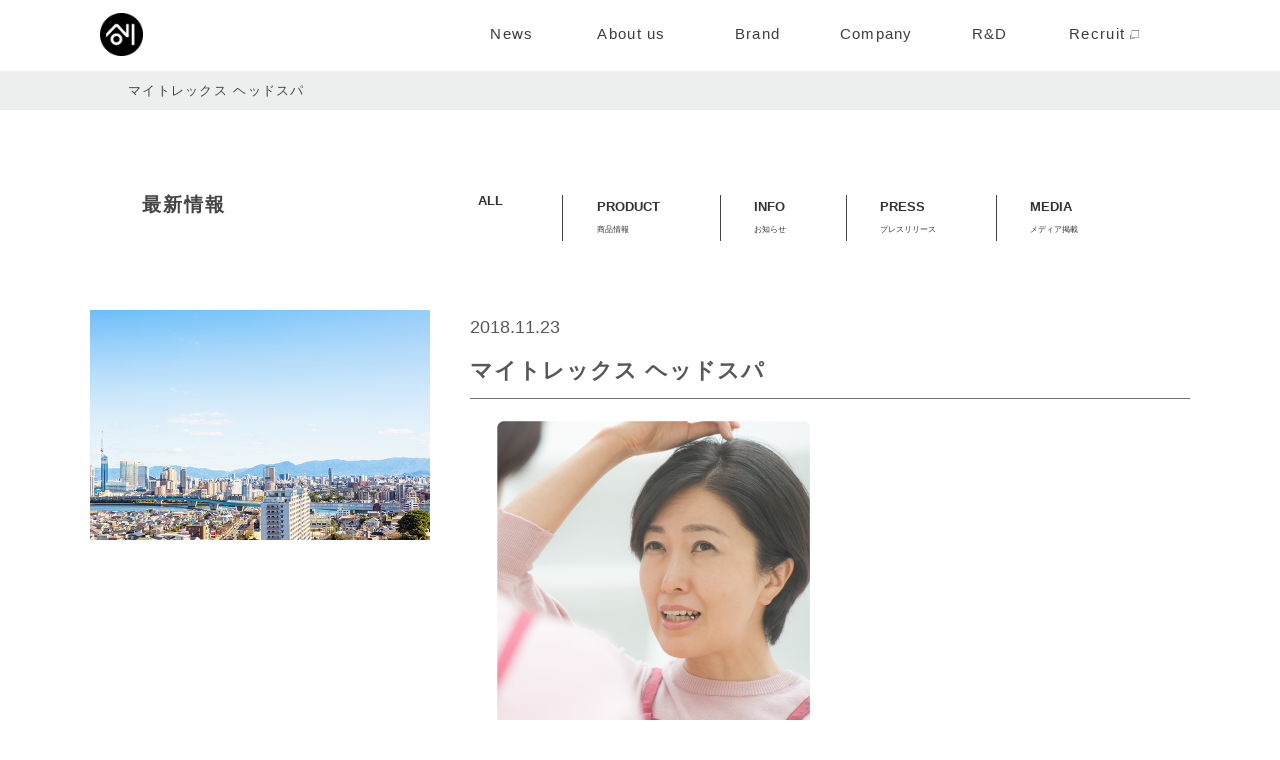

--- FILE ---
content_type: text/html; charset=UTF-8
request_url: http://st-medical.jp/hs_c002_4_sp/
body_size: 6442
content:
<!DOCTYPE html><html dir="ltr" lang="ja" prefix="og: https://ogp.me/ns#"><head><meta charset="utf-8"><meta http-equiv="X-UA-Compatible" content="IE=edge"><meta name="viewport" content="width=device-width, initial-scale=1"><meta name="keywords" content=",MYTREX,マイトレックス,ケア,アイマスク,創通,メディカル,創通メディカル,福岡,EMS,トレーニング,首,腰,マッサージ,美容,低周波,博多,マイトレックス,mytrex,アイマスク,マイトレアイ,マイトレ,粘着パッド,ジェルシート,ホットアイマスク ,ホット"><meta name="msapplication-TileColor" content="#2d88ef"><meta name="msapplication-square70x70logo" content="/site-tile-70x70.png"><meta name="msapplication-square150x150logo" content="/site-tile-150x150.png"><meta name="msapplication-wide310x150logo" content="/site-tile-310x150.png"><meta name="msapplication-square310x310logo" content="/site-tile-310x310.png"><meta name="msapplication-TileColor" content="#0078d7"><link rel="shortcut icon" type="image/vnd.microsoft.icon" href="http://st-medical.jp/wp-content/themes/sotsu_medical/img/favicon/favicon.ico"><link rel="icon" type="image/vnd.microsoft.icon" href="http://st-medical.jp/wp-content/themes/sotsu_medical/img/favicon/favicon.ico"><link rel="apple-touch-icon" sizes="57x57" href="http://st-medical.jp/wp-content/themes/sotsu_medical/img/favicon/apple-touch-icon-57x57.png"><link rel="apple-touch-icon" sizes="60x60" href="http://st-medical.jp/wp-content/themes/sotsu_medical/img/favicon/apple-touch-icon-60x60.png"><link rel="apple-touch-icon" sizes="72x72" href="http://st-medical.jp/wp-content/themes/sotsu_medical/img/favicon/apple-touch-icon-72x72.png"><link rel="apple-touch-icon" sizes="76x76" href="http://st-medical.jp/wp-content/themes/sotsu_medical/img/favicon/apple-touch-icon-76x76.png"><link rel="apple-touch-icon" sizes="114x114" href="http://st-medical.jp/wp-content/themes/sotsu_medical/img/favicon/apple-touch-icon-114x114.png"><link rel="apple-touch-icon" sizes="120x120" href="http://st-medical.jp/wp-content/themes/sotsu_medical/img/favicon/apple-touch-icon-120x120.png"><link rel="apple-touch-icon" sizes="144x144" href="http://st-medical.jp/wp-content/themes/sotsu_medical/img/favicon/apple-touch-icon-144x144.png"><link rel="apple-touch-icon" sizes="152x152" href="http://st-medical.jp/wp-content/themes/sotsu_medical/img/favicon/apple-touch-icon-152x152.png"><link rel="apple-touch-icon" sizes="180x180" href="http://st-medical.jp/wp-content/themes/sotsu_medical/img/favicon/apple-touch-icon-180x180.png"><link rel="icon" type="image/png" sizes="36x36" href="http://st-medical.jp/wp-content/themes/sotsu_medical/img/favicon/android-chrome-36x36.png"><link rel="icon" type="image/png" sizes="48x48" href="http://st-medical.jp/wp-content/themes/sotsu_medical/img/favicon/android-chrome-48x48.png"><link rel="icon" type="image/png" sizes="72x72" href="http://st-medical.jp/wp-content/themes/sotsu_medical/img/favicon/android-chrome-72x72.png"><link rel="icon" type="image/png" sizes="96x96" href="http://st-medical.jp/wp-content/themes/sotsu_medical/img/favicon/android-chrome-96x96.png"><link rel="icon" type="image/png" sizes="128x128" href="http://st-medical.jp/wp-content/themes/sotsu_medical/img/favicon/android-chrome-128x128.png"><link rel="icon" type="image/png" sizes="144x144" href="http://st-medical.jp/wp-content/themes/sotsu_medical/img/favicon/android-chrome-144x144.png"><link rel="icon" type="image/png" sizes="152x152" href="http://st-medical.jp/wp-content/themes/sotsu_medical/img/favicon/android-chrome-152x152.png"><link rel="icon" type="image/png" sizes="192x192" href="http://st-medical.jp/wp-content/themes/sotsu_medical/img/favicon/android-chrome-192x192.png"><link rel="icon" type="image/png" sizes="256x256" href="http://st-medical.jp/wp-content/themes/sotsu_medical/img/favicon/android-chrome-256x256.png"><link rel="icon" type="image/png" sizes="384x384" href="http://st-medical.jp/wp-content/themes/sotsu_medical/img/favicon/android-chrome-384x384.png"><link rel="icon" type="image/png" sizes="512x512" href="http://st-medical.jp/wp-content/themes/sotsu_medical/img/favicon/android-chrome-512x512.png"><link rel="icon" type="image/png" sizes="36x36" href="http://st-medical.jp/wp-content/themes/sotsu_medical/img/favicon/icon-36x36.png"><link rel="icon" type="image/png" sizes="48x48" href="http://st-medical.jp/wp-content/themes/sotsu_medical/img/favicon/icon-48x48.png"><link rel="icon" type="image/png" sizes="72x72" href="http://st-medical.jp/wp-content/themes/sotsu_medical/img/favicon/icon-72x72.png"><link rel="icon" type="image/png" sizes="96x96" href="http://st-medical.jp/wp-content/themes/sotsu_medical/img/favicon/icon-96x96.png"><link rel="icon" type="image/png" sizes="128x128" href="http://st-medical.jp/wp-content/themes/sotsu_medical/img/favicon/icon-128x128.png"><link rel="icon" type="image/png" sizes="144x144" href="http://st-medical.jp/wp-content/themes/sotsu_medical/img/favicon/icon-144x144.png"><link rel="icon" type="image/png" sizes="152x152" href="http://st-medical.jp/wp-content/themes/sotsu_medical/img/favicon/icon-152x152.png"><link rel="icon" type="image/png" sizes="160x160" href="http://st-medical.jp/wp-content/themes/sotsu_medical/img/favicon/icon-160x160.png"><link rel="icon" type="image/png" sizes="192x192" href="http://st-medical.jp/wp-content/themes/sotsu_medical/img/favicon/icon-192x192.png"><link rel="icon" type="image/png" sizes="196x196" href="http://st-medical.jp/wp-content/themes/sotsu_medical/img/favicon/icon-196x196.png"><link rel="icon" type="image/png" sizes="256x256" href="http://st-medical.jp/wp-content/themes/sotsu_medical/img/favicon/icon-256x256.png"><link rel="icon" type="image/png" sizes="384x384" href="http://st-medical.jp/wp-content/themes/sotsu_medical/img/favicon/icon-384x384.png"><link rel="icon" type="image/png" sizes="512x512" href="http://st-medical.jp/wp-content/themes/sotsu_medical/img/favicon/icon-512x512.png"><link rel="icon" type="image/png" sizes="16x16" href="http://st-medical.jp/wp-content/themes/sotsu_medical/img/favicon/icon-16x16.png"><link rel="icon" type="image/png" sizes="24x24" href="http://st-medical.jp/wp-content/themes/sotsu_medical/img/favicon/icon-24x24.png"><link rel="icon" type="image/png" sizes="32x32" href="http://st-medical.jp/wp-content/themes/sotsu_medical/img/favicon/icon-32x32.png"><link rel="manifest" href="http://st-medical.jp/wp-content/themes/sotsu_medical/img/favicon/manifest.json">  <script defer src="http://st-medical.jp/wp-content/cache/autoptimize/js/autoptimize_single_45635d97bbfdd2c7a25ba137fb1875f9.js"></script> <link media="all" href="http://st-medical.jp/wp-content/cache/autoptimize/css/autoptimize_65f815acee1bddb3b6e7c958045d94f6.css" rel="stylesheet"><title>マイトレックス ヘッドスパ | 株式会社 創通メディカル - Sotsu Medical Co., Ltd.</title><meta name="robots" content="max-image-preview:large" /><meta name="author" content="wpmaster"/><link rel="canonical" href="http://st-medical.jp/hs_c002_4_sp/" /><meta name="generator" content="All in One SEO (AIOSEO) 4.9.3" /><meta property="og:locale" content="ja_JP" /><meta property="og:site_name" content="株式会社 創通メディカル - Sotsu Medical Co., Ltd." /><meta property="og:type" content="article" /><meta property="og:title" content="マイトレックス ヘッドスパ | 株式会社 創通メディカル - Sotsu Medical Co., Ltd." /><meta property="og:url" content="http://st-medical.jp/hs_c002_4_sp/" /><meta property="og:image" content="http://st-medical.jp/wp-content/themes/sotsu_medical/img/menu/menu_logo@2x.png" /><meta property="article:published_time" content="2018-11-23T02:38:25+00:00" /><meta property="article:modified_time" content="2018-11-23T03:03:44+00:00" /><meta name="twitter:card" content="summary" /><meta name="twitter:title" content="マイトレックス ヘッドスパ | 株式会社 創通メディカル - Sotsu Medical Co., Ltd." /><meta name="twitter:image" content="https://st-medical.jp/wp-content/themes/sotsu_medical/img/menu/menu_logo@2x.png" /> <script type="application/ld+json" class="aioseo-schema">{"@context":"https:\/\/schema.org","@graph":[{"@type":"BreadcrumbList","@id":"http:\/\/st-medical.jp\/hs_c002_4_sp\/#breadcrumblist","itemListElement":[{"@type":"ListItem","@id":"http:\/\/st-medical.jp#listItem","position":1,"name":"Home","item":"http:\/\/st-medical.jp","nextItem":{"@type":"ListItem","@id":"http:\/\/st-medical.jp\/hs_c002_4_sp\/#listItem","name":"\u30de\u30a4\u30c8\u30ec\u30c3\u30af\u30b9 \u30d8\u30c3\u30c9\u30b9\u30d1"}},{"@type":"ListItem","@id":"http:\/\/st-medical.jp\/hs_c002_4_sp\/#listItem","position":2,"name":"\u30de\u30a4\u30c8\u30ec\u30c3\u30af\u30b9 \u30d8\u30c3\u30c9\u30b9\u30d1","previousItem":{"@type":"ListItem","@id":"http:\/\/st-medical.jp#listItem","name":"Home"}}]},{"@type":"ItemPage","@id":"http:\/\/st-medical.jp\/hs_c002_4_sp\/#itempage","url":"http:\/\/st-medical.jp\/hs_c002_4_sp\/","name":"\u30de\u30a4\u30c8\u30ec\u30c3\u30af\u30b9 \u30d8\u30c3\u30c9\u30b9\u30d1 | \u682a\u5f0f\u4f1a\u793e \u5275\u901a\u30e1\u30c7\u30a3\u30ab\u30eb - Sotsu Medical Co., Ltd.","inLanguage":"ja","isPartOf":{"@id":"http:\/\/st-medical.jp\/#website"},"breadcrumb":{"@id":"http:\/\/st-medical.jp\/hs_c002_4_sp\/#breadcrumblist"},"author":{"@id":"http:\/\/st-medical.jp\/author\/wpmaster\/#author"},"creator":{"@id":"http:\/\/st-medical.jp\/author\/wpmaster\/#author"},"datePublished":"2018-11-23T11:38:25+09:00","dateModified":"2018-11-23T12:03:44+09:00"},{"@type":"Organization","@id":"http:\/\/st-medical.jp\/#organization","name":"\u682a\u5f0f\u4f1a\u793e \u5275\u901a\u30e1\u30c7\u30a3\u30ab\u30eb - Sotsu Medical Co., Ltd.","description":"Sotsu Medical Co., Ltd.","url":"http:\/\/st-medical.jp\/"},{"@type":"Person","@id":"http:\/\/st-medical.jp\/author\/wpmaster\/#author","url":"http:\/\/st-medical.jp\/author\/wpmaster\/","name":"wpmaster"},{"@type":"WebSite","@id":"http:\/\/st-medical.jp\/#website","url":"http:\/\/st-medical.jp\/","name":"\u682a\u5f0f\u4f1a\u793e \u5275\u901a\u30e1\u30c7\u30a3\u30ab\u30eb - Sotsu Medical Co., Ltd.","description":"Sotsu Medical Co., Ltd.","inLanguage":"ja","publisher":{"@id":"http:\/\/st-medical.jp\/#organization"}}]}</script> <link rel='dns-prefetch' href='//s.w.org' />  <script>(function(i,s,o,g,r,a,m){i['GoogleAnalyticsObject']=r;i[r]=i[r]||function(){
			(i[r].q=i[r].q||[]).push(arguments)},i[r].l=1*new Date();a=s.createElement(o),
			m=s.getElementsByTagName(o)[0];a.async=1;a.src=g;m.parentNode.insertBefore(a,m)
			})(window,document,'script','https://www.google-analytics.com/analytics.js','ga');
			ga('create', 'UA-177558607-2', 'auto');
			ga('set', 'forceSSL', true);
			ga('send', 'pageview');</script> <meta property="og:title" content="マイトレックス ヘッドスパ" /><meta property="og:description" content="" /><meta property="og:type" content="article" /><meta property="og:url" content="http://st-medical.jp/hs_c002_4_sp/" /><meta property="og:image" content="https://www.st-medical.jp/wp/wp-content/themes/sotsu_medical/img/company/c001.png" /><meta property="og:site_name" content="株式会社 創通メディカル - Sotsu Medical Co., Ltd." /><meta name="twitter:card" content="summary_large_image" /><meta name="twitter:site" content="@Sotsu_Medical" /><meta property="og:locale" content="ja_JP" /><meta property="fb:app_id" content="1022010788232448"><meta name="redi-version" content="1.2.4" /></head><body ontouchend="" class="attachment attachment-template-default single single-attachment postid-156 attachmentid-156 attachment-png"><div class="menu_pc"><div class="head_menu_pc"><div class="head_menu_logo_pc"><div class="menu_pc_list_logo"> <a href="http://st-medical.jp/"> <picture> <source srcset="http://st-medical.jp/wp-content/themes/sotsu_medical/img/logo/logo_head.png.webp" type="image/webp" alt=""> <img src="http://st-medical.jp/wp-content/themes/sotsu_medical/img/logo/logo_head.png" alt="株式会社創通メディカル,MYTREX,PIKALIFE"> </picture> </a></div></div><div class="head_menu_list_pc"><ul id="menu_pc_list"><li class="menu_pc_list_rr"><a href="https://recruit.st-medical.jp/" target="_blank"><div class="menu_pc_list">Recruit<span class="menu_pc_list_rr_icon"><img src="http://st-medical.jp/wp-content/themes/sotsu_medical/img/menu/menu_link2.png" alt="株式会社創通メディカル,MYTREX,PIKALIFE"></span></div></a></li><li class="menu_pc_list4"><div class="menu_pc_list"></div></li><li class="menu_pc_list_rd"><a href="http://st-medical.jp/research-develop/"><div class="menu_pc_list">R&D</div></a><ul><li><div class="menu_pc_list_inner"><div class="menu_pc_list_inner_a"> <picture> <source srcset="http://st-medical.jp/wp-content/themes/sotsu_medical/img/menu/menu_rd.png.webp" type="image/webp" alt=""> <img src="http://st-medical.jp/wp-content/themes/sotsu_medical/img/menu/menu_rd.png" alt="株式会社創通メディカル,MYTREX,PIKALIFE"> </picture></div><div class="menu_pc_list_inner_b"> <a href="http://st-medical.jp/research-develop/#development">研究開発<span class="menu_pc_list_inner_b_icon"> <picture> <source srcset="http://st-medical.jp/wp-content/themes/sotsu_medical/img/menu/menu_link.png.webp" type="image/webp" alt=""> <img src="http://st-medical.jp/wp-content/themes/sotsu_medical/img/menu/menu_link.png" alt="株式会社創通メディカル,MYTREX,PIKALIFE"> </picture> </span></a></div><div class="menu_pc_list_inner_b"> <a href="http://st-medical.jp/research-develop/#system">開発体制<span class="menu_pc_list_inner_b_icon"> <picture> <source srcset="http://st-medical.jp/wp-content/themes/sotsu_medical/img/menu/menu_link.png.webp" type="image/webp" alt=""> <img src="http://st-medical.jp/wp-content/themes/sotsu_medical/img/menu/menu_link.png" alt="株式会社創通メディカル,MYTREX,PIKALIFE"> </picture> </span></a></div><div class="menu_pc_list_inner_b"> <a href="http://st-medical.jp/research-develop/#announcement">研究発表<span class="menu_pc_list_inner_b_icon"> <picture> <source srcset="http://st-medical.jp/wp-content/themes/sotsu_medical/img/menu/menu_link.png.webp" type="image/webp" alt=""> <img src="http://st-medical.jp/wp-content/themes/sotsu_medical/img/menu/menu_link.png" alt="株式会社創通メディカル,MYTREX,PIKALIFE"> </picture> </span></a></div><div class="br_clear"></div></div></li></ul></li><li class="menu_pc_list4"><div class="menu_pc_list"></div></li><li class="menu_pc_list_cmp"><a href="http://st-medical.jp/company/"><div class="menu_pc_list">Company</div></a><ul><li><div class="menu_pc_list_inner"><div class="menu_pc_list_inner_a"> <picture> <source srcset="http://st-medical.jp/wp-content/themes/sotsu_medical/img/menu/menu_company.png.webp" type="image/webp" alt=""> <img src="http://st-medical.jp/wp-content/themes/sotsu_medical/img/menu/menu_company.png" alt="株式会社創通メディカル,MYTREX,PIKALIFE"> </picture></div><div class="menu_pc_list_inner_b"> <a href="http://st-medical.jp/company/">経営理念<span class="menu_pc_list_inner_b_icon"> <picture> <source srcset="http://st-medical.jp/wp-content/themes/sotsu_medical/img/menu/menu_link.png.webp" type="image/webp" alt=""> <img src="http://st-medical.jp/wp-content/themes/sotsu_medical/img/menu/menu_link.png" alt="株式会社創通メディカル,MYTREX,PIKALIFE"> </picture> </span></a></div><div class="menu_pc_list_inner_b"> <a href="http://st-medical.jp/company/executive-director/">代表挨拶<span class="menu_pc_list_inner_b_icon"> <picture> <source srcset="http://st-medical.jp/wp-content/themes/sotsu_medical/img/menu/menu_link.png.webp" type="image/webp" alt=""> <img src="http://st-medical.jp/wp-content/themes/sotsu_medical/img/menu/menu_link.png" alt="株式会社創通メディカル,MYTREX,PIKALIFE"> </picture> </span></a></div><div class="menu_pc_list_inner_b"> <a href="http://st-medical.jp/company/overview/">会社概要<span class="menu_pc_list_inner_b_icon"> <picture> <source srcset="http://st-medical.jp/wp-content/themes/sotsu_medical/img/menu/menu_link.png.webp" type="image/webp" alt=""> <img src="http://st-medical.jp/wp-content/themes/sotsu_medical/img/menu/menu_link.png" alt="株式会社創通メディカル,MYTREX,PIKALIFE"> </picture> </span></a></div><div class="br_clear"></div></div></li></ul></li><li class="menu_pc_list4"><div class="menu_pc_list"></div></li><li class="menu_pc_list_bd"><a href="http://st-medical.jp/brand/"><div class="menu_pc_list">Brand</div></a><ul><li><div class="menu_pc_list_inner"><div class="menu_pc_list_inner_a"> <picture> <source srcset="http://st-medical.jp/wp-content/themes/sotsu_medical/img/menu/menu_brand.png.webp" type="image/webp" alt=""> <img src="http://st-medical.jp/wp-content/themes/sotsu_medical/img/menu/menu_brand.png" alt="株式会社創通メディカル,MYTREX,PIKALIFE"> </picture></div><div class="menu_pc_list_inner_b"> <a href="http://st-medical.jp/brand/">ブランド開発<span class="menu_pc_list_inner_b_icon"> <picture> <source srcset="http://st-medical.jp/wp-content/themes/sotsu_medical/img/menu/menu_link.png.webp" type="image/webp" alt=""> <img src="http://st-medical.jp/wp-content/themes/sotsu_medical/img/menu/menu_link.png" alt="株式会社創通メディカル,MYTREX,PIKALIFE"> </picture> </span></a></div><div class="menu_pc_list_inner_b"> <a href="http://st-medical.jp/brand/#site">ブランド<span class="menu_pc_list_inner_b_icon"> <picture> <source srcset="http://st-medical.jp/wp-content/themes/sotsu_medical/img/menu/menu_link.png.webp" type="image/webp" alt=""> <img src="http://st-medical.jp/wp-content/themes/sotsu_medical/img/menu/menu_link.png" alt="株式会社創通メディカル,MYTREX,PIKALIFE"> </picture> </span></a></div><div class="menu_pc_list_inner_b"> <a href="https://st-medical.jp/brand/#business">事業案内<span class="menu_pc_list_inner_b_icon"> <picture> <source srcset="http://st-medical.jp/wp-content/themes/sotsu_medical/img/menu/menu_link.png.webp" type="image/webp" alt=""> <img src="http://st-medical.jp/wp-content/themes/sotsu_medical/img/menu/menu_link.png" alt="株式会社創通メディカル,MYTREX,PIKALIFE"> </picture> </span></a></div><div class="br_clear"></div></div></li></ul></li><li class="menu_pc_list4"><div class="menu_pc_list"></div></li><li class="menu_pc_list_au"><a href="http://st-medical.jp/about/"><div class="menu_pc_list">About us</div></a><ul><li><div class="menu_pc_list_inner"><div class="menu_pc_list_inner_a"> <picture> <source srcset="http://st-medical.jp/wp-content/themes/sotsu_medical/img/menu/menu_about.png.webp" type="image/webp" alt=""> <img src="http://st-medical.jp/wp-content/themes/sotsu_medical/img/menu/menu_about.png" alt="株式会社創通メディカル,MYTREX,PIKALIFE"> </picture></div><div class="menu_pc_list_inner_b"> <a href="http://st-medical.jp/about/">スピードと品質<span class="menu_pc_list_inner_b_icon"> <picture> <source srcset="http://st-medical.jp/wp-content/themes/sotsu_medical/img/menu/menu_link.png.webp" type="image/webp" alt=""> <img src="http://st-medical.jp/wp-content/themes/sotsu_medical/img/menu/menu_link.png" alt="株式会社創通メディカル,MYTREX,PIKALIFE"> </picture> </span></a></div><div class="menu_pc_list_inner_b"> <a href="http://st-medical.jp/about/#branding">ブランディング<span class="menu_pc_list_inner_b_icon"> <picture> <source srcset="http://st-medical.jp/wp-content/themes/sotsu_medical/img/menu/menu_link.png.webp" type="image/webp" alt=""> <img src="http://st-medical.jp/wp-content/themes/sotsu_medical/img/menu/menu_link.png" alt="株式会社創通メディカル,MYTREX,PIKALIFE"> </picture> </span></a></div><div class="menu_pc_list_inner_b"> <a href="http://st-medical.jp/about/#marketing">デジタルマーケティング<span class="menu_pc_list_inner_b_icon"> <picture> <source srcset="http://st-medical.jp/wp-content/themes/sotsu_medical/img/menu/menu_link.png.webp" type="image/webp" alt=""> <img src="http://st-medical.jp/wp-content/themes/sotsu_medical/img/menu/menu_link.png" alt="株式会社創通メディカル,MYTREX,PIKALIFE"> </picture> </span></a></div><div class="br_clear"></div></div></li></ul></li><li class="menu_pc_list4"><div class="menu_pc_list"></div></li><li class="menu_pc_list_nw"><a href="http://st-medical.jp/category/all"><div class="menu_pc_list">News</div></a><ul><li><div class="menu_pc_list_inner"><div class="menu_pc_list_inner_a"> <picture> <source srcset="http://st-medical.jp/wp-content/themes/sotsu_medical/img/menu/menu_news.png.webp" type="image/webp" alt=""> <img src="http://st-medical.jp/wp-content/themes/sotsu_medical/img/menu/menu_news.png" alt="株式会社創通メディカル,MYTREX,PIKALIFE"> </picture></div><div class="menu_pc_list_inner_b"> <a href="http://st-medical.jp/category/release/">商品情報<span class="menu_pc_list_inner_b_icon"> <picture> <source srcset="http://st-medical.jp/wp-content/themes/sotsu_medical/img/menu/menu_link.png.webp" type="image/webp" alt=""> <img src="http://st-medical.jp/wp-content/themes/sotsu_medical/img/menu/menu_link.png" alt="株式会社創通メディカル,MYTREX,PIKALIFE"> </picture> </span></a></div><div class="menu_pc_list_inner_b"> <a href="http://st-medical.jp/category/info/">お知らせ<span class="menu_pc_list_inner_b_icon"> <picture> <source srcset="http://st-medical.jp/wp-content/themes/sotsu_medical/img/menu/menu_link.png.webp" type="image/webp" alt=""> <img src="http://st-medical.jp/wp-content/themes/sotsu_medical/img/menu/menu_link.png" alt="株式会社創通メディカル,MYTREX,PIKALIFE"> </picture> </span></a></div><div class="menu_pc_list_inner_b"> <a href="http://st-medical.jp/category/press/">プレスリリース<span class="menu_pc_list_inner_b_icon"> <picture> <source srcset="http://st-medical.jp/wp-content/themes/sotsu_medical/img/menu/menu_link.png.webp" type="image/webp" alt=""> <img src="http://st-medical.jp/wp-content/themes/sotsu_medical/img/menu/menu_link.png" alt="株式会社創通メディカル,MYTREX,PIKALIFE"> </picture> </span></a></div><div class="menu_pc_list_inner_b"> <a href="http://st-medical.jp/category/media/">メディア掲載<span class="menu_pc_list_inner_b_icon"> <picture> <source srcset="http://st-medical.jp/wp-content/themes/sotsu_medical/img/menu/menu_link.png.webp" type="image/webp" alt=""> <img src="http://st-medical.jp/wp-content/themes/sotsu_medical/img/menu/menu_link.png" alt="株式会社創通メディカル,MYTREX,PIKALIFE"> </picture> </span></a></div><div class="br_clear"></div></div></li></ul></li></ul></div><div class="br_clear"></div></div></div><div class="wrapper"><div class="menu_sp"><div class="menu_sp_list_logo"> <a href="http://st-medical.jp/"> <img src="http://st-medical.jp/wp-content/themes/sotsu_medical/img/logo/logo_head.png" alt="株式会社創通メディカル,MYTREX,PIKALIFE"> </a></div><div class="menu-trigger" href=""> <span></span> <span></span> <span></span></div><nav class="menu_sp_list"><div class="menu_logo_sp"><div class="menu_logo_top_sp"> <a href="http://st-medical.jp/"> <img src="http://st-medical.jp/wp-content/themes/sotsu_medical/img/logo/logo_head.png" alt="株式会社創通メディカル"> </a></div></div><div class="menu_list_sp"><div id="accordion" class="accordion-container"><h1 class="accordion-title js-accordion-title">News</h1><div class="accordion-content"><ul><li><a href="http://st-medical.jp/category/release/">商品情報</a></li><li><a href="http://st-medical.jp/category/info/">お知らせ</a></li><li><a href="http://st-medical.jp/category/press/">プレスリリース</a></li><li><a href="http://st-medical.jp/category/media/">メディア掲載</a></li></ul></div><h1 class="accordion-title js-accordion-title">About us</h1><div class="accordion-content"><ul><li><a href="http://st-medical.jp/about/">スピードと品質</a></li><li><a href="http://st-medical.jp/about/#branding">ブランディング</a></li><li><a href="http://st-medical.jp/about/#marketing">デジタルマーケティング</a></li></ul></div><h1 class="accordion-title js-accordion-title">Brand</h1><div class="accordion-content"><ul><li><a href="http://st-medical.jp/brand/">ブランド開発</a></li><li><a href="http://st-medical.jp/brand/#site">ブランド</a></li><li><a href="http://st-medical.jp/brand/#business">事業案内</a></li></ul></div><h1 class="accordion-title js-accordion-title">Company</h1><div class="accordion-content"><ul><li><a href="http://st-medical.jp/company/">経営理念</a></li><li><a href="http://st-medical.jp/company/executive-director/">代表挨拶</a></li><li><a href="http://st-medical.jp/company/overview/">会社概要</a></li></ul></div><h1 class="accordion-title js-accordion-title">R&D</h1><div class="accordion-content"><ul><li><a href="http://st-medical.jp/research-develop/#development">研究開発</a></li><li><a href="http://st-medical.jp/research-develop/#system">開発体制</a></li><li><a href="http://st-medical.jp/research-develop/#announcement">研究発表</a></li></ul></div></div></div><div class="menu_list_sp2"> <a href="https://recruit.st-medical.jp/" target="_blank">Recruit<span class="menu_sp_list_rr_icon"><img src="http://st-medical.jp/wp-content/themes/sotsu_medical/img/menu/menu_link2.png" alt="株式会社創通メディカル,MYTREX,PIKALIFE"></span></a></div><div class="menu_list_sp2"> <a href="http://st-medical.jp/contact/" target="_blank">Contact</a></div></nav><div class="overlay"></div></div><main><div id="common_ttl_area"><div class="common_ttl_box"><div class="container"><div class="row"><div class="col-sm-1"></div><div class="col-sm-10"><h2>マイトレックス ヘッドスパ</h2></div><div class="col-sm-1"></div></div></div></div></div><div id="news_list"><div class="category_menu"><h3 class="category_ttl">最新情報</h3><ul class="category_lists"><li class="category_list"> <a href="http://st-medical.jp/category/all/"> <span class="category_list_en all">ALL</span> </a></li><li class="category_list"> <a href="http://st-medical.jp/category/release/"> <span class="category_list_en">PRODUCT</span> <span class="category_list_ja">商品情報</span> </a></li><li class="category_list"> <a href="http://st-medical.jp/category/info/"> <span class="category_list_en">INFO</span> <span class="category_list_ja">お知らせ</span> </a></li><li class="category_list"> <a href="http://st-medical.jp/category/press/"> <span class="category_list_en">PRESS</span> <span class="category_list_ja">プレスリリース</span> </a></li><li class="category_list"> <a href="http://st-medical.jp/category/media/"> <span class="category_list_en">MEDIA</span> <span class="category_list_ja">メディア掲載</span> </a></li></ul></div><div class="container news_list"><div class="row"><div class="col-sm-4 news_list_box"><div class="news_detail_box_img"> <img src="http://st-medical.jp/wp-content/themes/sotsu_medical/img/top/news_sample.jpg" alt="MYTREX マイトレックス ニュース リリース" /></div></div><div class="col-sm-8 news_list_box"><div class="news_detail_box"><div class="news_head"> <span class="news_date">2018.11.23</span> <span class="news_ttl2">マイトレックス ヘッドスパ</span></div><div class="news_detail_preview"><p class="attachment"><a href='http://st-medical.jp/wp-content/uploads/2018/11/hs_c002_4_sp.png'><img width="369" height="480" src="http://st-medical.jp/wp-content/uploads/2018/11/hs_c002_4_sp-369x480.png" class="attachment-medium size-medium" alt="" loading="lazy" srcset="http://st-medical.jp/wp-content/uploads/2018/11/hs_c002_4_sp-369x480.png 369w, http://st-medical.jp/wp-content/uploads/2018/11/hs_c002_4_sp-768x998.png 768w, http://st-medical.jp/wp-content/uploads/2018/11/hs_c002_4_sp-788x1024.png 788w, http://st-medical.jp/wp-content/uploads/2018/11/hs_c002_4_sp.png 1000w" sizes="(max-width: 369px) 100vw, 369px" /></a></p></div></div></div><div class="col-sm-12 news_list_box"><div class="news_detail_box"><div class="news_detail_link_box"> <a href="http://st-medical.jp/category/all/"><div class="news_detail_link"> 一覧を見る ></div> </a></div></div></div></div></div><div class="container news_list_pager_area"><div class="row"><div class="col-sm-12"><div class="news_list_pager_box"><div class="news_list_pager_link"> <a href="http://st-medical.jp/hs_c002_4_sp/" rel="prev">< 前の記事へ</a> |</div></div></div></div></div></div><footer><div class="container footer_area1"><div class="row"><div class="col-sm-1"></div><div class="col-sm-1"><div class="footer_box1"><div class="footer_logo"> <a href="http://st-medical.jp/"> <img src="http://st-medical.jp/wp-content/themes/sotsu_medical/img/logo/logo_foot.png" alt="株式会社創通メディカル"> </a></div></div></div><div class="col-sm-9"><div class="footer_box2"><div class="footer_link1"><div class="footer_link_ttl"> News</div><div class="footer_link_list"> <a href="http://st-medical.jp/category/release/">商品情報</a> <a href="http://st-medical.jp/category/info/">お知らせ</a> <a href="http://st-medical.jp/category/press/">プレスリリース</a> <a href="http://st-medical.jp/category/media/">メディア掲載</a></div></div><div class="footer_link1b"><div class="footer_link_ttl"> About us</div><div class="footer_link_list"> <a href="http://st-medical.jp/about/">スピードと品質</a> <a href="http://st-medical.jp/about/#branding">ブランディング</a> <a href="http://st-medical.jp/about/#marketing">デジタルマーケティング</a></div></div><div class="footer_link1"><div class="footer_link_ttl"> Brand</div><div class="footer_link_list"> <a href="http://st-medical.jp/brand/">ブランド開発</a> <a href="http://st-medical.jp/brand/#site">ブランド</a> <a href="http://st-medical.jp/brand/#business">事業案内</a></div></div><div class="footer_link1"><div class="footer_link_ttl"> Company</div><div class="footer_link_list"> <a href="http://st-medical.jp/company/">経営理念</a> <a href="http://st-medical.jp/company/executive-director/">代表挨拶</a> <a href="http://st-medical.jp/company/overview/">会社概要</a></div></div><div class="footer_link2"><div class="footer_link_ttl"> R&D</div><div class="footer_link_list"> <a href="http://st-medical.jp/research-develop/#development">研究開発</a> <a href="http://st-medical.jp/research-develop/#system">開発体制</a> <a href="http://st-medical.jp/research-develop/#announcement">研究発表</a></div></div><div class="footer_link3"><div class="footer_link_ttl2"> <a href="https://recruit.st-medical.jp/" target="_blank"> Recruit<span class="footer_link_ttl2_icon"><img src="http://st-medical.jp/wp-content/themes/sotsu_medical/img/menu/menu_link2.png" alt="MYTREX Official Site"></span> </a></div><div class="footer_link_ttl2"> <a href="http://st-medical.jp/contact/"> Contact </a></div></div></div></div><div class="col-sm-1"></div></div></div><div class="container footer_area2"><div class="row"><div class="col-sm-3"></div><div class="col-sm-6"><div class="footer_box3"><div class="footer_link4"> <a href="http://st-medical.jp/privacy-policy/">個人情報保護方針</a><span class="pc fotter_link4_blank"> / </span><a href="http://st-medical.jp/safety-policy/">製品安全活動基本方針</a><span class="pc fotter_link4_blank"> / </span><a href="http://st-medical.jp/tokutei/">特定商法取引法に基づく表示</a></div><div class="footer_cp"> 適格請求書発行事業者登録番号: T4290001079076</div><div class="br_clear"></div><div class="footer_cp"> ©︎2021 Sotsu Medical Co., Ltd. All Rights Reserved.</div></div></div><div class="col-sm-3"></div></div></div><p id="pageTop"><a href="#"><img src="http://st-medical.jp/wp-content/themes/sotsu_medical/img/icon/icon_up.png" alt="株式会社 創通メディカル"></a></p></footer></main></div> <script type='text/javascript' src='http://st-medical.jp/wp-content/cache/autoptimize/js/autoptimize_single_8158f0fc8ae50c2a782539aaafc5a459.js?ver=5.8.12' id='swiper-js'></script> <script src="https://code.jquery.com/jquery-2.2.4.min.js"></script> <script src="http://st-medical.jp/wp-content/themes/sotsu_medical/bootstrap/js/bootstrap.min.js"></script> <script type="text/javascript" src="http://st-medical.jp/wp-content/themes/sotsu_medical/slick/slick.min.js"></script> <script type="text/javascript" src="http://st-medical.jp/wp-content/cache/autoptimize/js/autoptimize_single_77abc5ebaa2e20c80337652b95876542.js"></script> <script type="text/javascript" src="http://st-medical.jp/wp-content/cache/autoptimize/js/autoptimize_single_084a3d09ce1cdb165672eb4f8b75e969.js"></script> <script type="text/javascript" src="http://st-medical.jp/wp-content/cache/autoptimize/js/autoptimize_single_3c28b44c5a2dbfe17706aeb9949f36f6.js"></script> <script>jQuery(function ($) {
$('.js-accordion-title').on('click', function () {
  $(this).next().slideToggle(200);
  $(this).toggleClass('open', 200);
});

});</script>  <script>//■page topボタン
	$(function(){
	var topBtn=$('#pageTop');
	topBtn.hide();
	
	//◇ボタンの表示設定
	$(window).scroll(function(){
	if($(this).scrollTop()>300){
	//---- 画面を80pxスクロールしたら、ボタンを表示する
	topBtn.fadeIn();
	}else{
	//---- 画面が80pxより上なら、ボタンを表示しない
	topBtn.fadeOut();
	}
	});
	
	// ◇ボタンをクリックしたら、スクロールして上に戻る
	topBtn.click(function(){
	$('body,html').animate({
	scrollTop: 0},500);
	return false;
	});
	
	});</script> <script>jQuery(function ($) {

	var body=$("body");
	var win=$(window);
	var winW=win.width();
	var winH=win.height();
	var scrollTop=0;
	var scrollLeft=0;  

	resize_event();
	$(window).bind("resize", resize_event);
	$(window).bind("scroll", scroll_event);
  
	function resize_event(){
		winW=win.width();
		winH=win.height();
		winH=window.innerHeight; 
		scroll_event();
	}

	function scroll_event(){
		scrollTop=win.scrollTop();
		scrollLeft=win.scrollLeft();

		$('.animate').each(function(){
			if(is_object_center($(this))){
				$(this).addClass('is-active');
			}
		});
	}
  
	/*--スクロールアニメーション--*/
	function is_object_center($object){
		var wh = $(window).height();
		var this_top = $object.offset().top;
		if (scrollTop >= this_top - wh * 0.80){
			return true;
		}else{
			return false;
		}
	}

});</script> </body></html>

--- FILE ---
content_type: application/javascript
request_url: http://st-medical.jp/wp-content/cache/autoptimize/js/autoptimize_single_77abc5ebaa2e20c80337652b95876542.js
body_size: 173
content:
jQuery(function($){$('.slider_pc').slick({autoplay:true,autoplaySpeed:5000,dots:true});$('.slider_sp').slick({autoplay:true,autoplaySpeed:5000,dots:true,touchMove:true});});

--- FILE ---
content_type: application/javascript
request_url: http://st-medical.jp/wp-content/cache/autoptimize/js/autoptimize_single_45635d97bbfdd2c7a25ba137fb1875f9.js
body_size: 828
content:
$(document).ready(function(){$(".timer").each(function(index,target){var startDate=$(this).attr("data-start-date");var endDate=$(this).attr("data-end-date");var nowDate=new Date();if(startDate){startDate=new Date(startDate);}else{startDate=nowDate;}
if(endDate){endDate=new Date(endDate);}
if(startDate<=nowDate&&(!endDate||nowDate<=endDate)){$(this).show();}else{$(this).hide();}
if(getParam('date')){var testDate=getParam('date');testDate=new Date(testDate);if(startDate<=testDate&&testDate<=endDate){$(this).show();}else{$(this).hide();}}});});function getParam(name,url){if(!url)url=window.location.href;name=name.replace(/[\[\]]/g,"\\$&");var regex=new RegExp("[?&]"+name+"(=([^&#]*)|&|#|$)"),results=regex.exec(url);if(!results)return null;if(!results[2])return'';return decodeURIComponent(results[2].replace(/\+/g," "));}

--- FILE ---
content_type: application/javascript
request_url: http://st-medical.jp/wp-content/cache/autoptimize/js/autoptimize_single_084a3d09ce1cdb165672eb4f8b75e969.js
body_size: 282
content:
jQuery(function($){$('.contents_item_sp').slick({dots:false,autoplay:false,centerMode:false,variableWidth:true,slidesToShow:2,slidesToScroll:1,touchMove:true,});});jQuery(function($){$('.contents_item_pc').slick({dots:false,autoplay:true,centerMode:false,variableWidth:true,slidesToShow:4,slidesToScroll:1,touchMove:true,});});jQuery(function($){$('.contents_magazine_area').slick({dots:false,autoplay:true,autoplaySpeed:3000,centerMode:false,variableWidth:true,slidesToShow:3,slidesToScroll:1,touchMove:true,});});jQuery(function($){$('.pdct_e_p2_slider').slick({dots:false,autoplay:true,autoplaySpeed:1000,centerMode:false,variableWidth:true,slidesToShow:3,slidesToScroll:1,touchMove:true,arrows:false,});});jQuery(function($){$('.pdct_ep_p2_slider').slick({dots:false,autoplay:true,autoplaySpeed:1000,centerMode:false,variableWidth:true,slidesToShow:3,slidesToScroll:1,touchMove:true,arrows:false,});});jQuery(function($){$('.pdct_ehs_p4_slider').slick({dots:false,autoplay:false,autoplaySpeed:1000,centerMode:false,variableWidth:true,slidesToShow:1,slidesToScroll:1,touchMove:true,arrows:false,});});jQuery(function($){$('.pdct_n_p4_slider').slick({dots:false,autoplay:false,autoplaySpeed:1000,centerMode:false,variableWidth:true,slidesToShow:1,slidesToScroll:1,touchMove:true,arrows:false,});});jQuery(function($){$('.pdct_ag_p6_slider').slick({dots:false,autoplay:false,autoplaySpeed:1000,centerMode:false,variableWidth:true,slidesToShow:1,slidesToScroll:1,touchMove:true,arrows:false,});});jQuery(function($){$('.pdct_rb_p7_slider').slick({dots:false,autoplay:false,autoplaySpeed:1000,centerMode:false,variableWidth:true,slidesToShow:1,slidesToScroll:1,touchMove:true,arrows:false,});});

--- FILE ---
content_type: application/javascript
request_url: http://st-medical.jp/wp-content/cache/autoptimize/js/autoptimize_single_3c28b44c5a2dbfe17706aeb9949f36f6.js
body_size: 603
content:
$(function(){$('.menu-trigger').on('click',function(){if($(this).hasClass('active')){$(this).removeClass('active');$('nav').removeClass('open');$('.overlay').removeClass('open');}else{$(this).addClass('active');$('nav').addClass('open');$('.overlay').addClass('open');}});$('.overlay').on('click',function(){if($(this).hasClass('open')){$(this).removeClass('open');$('.menu-trigger').removeClass('active');$('nav').removeClass('open');}});$('.menu_sp_list a[href*="#"]').on('click',function(){$('.menu-trigger').removeClass('active');$('nav').removeClass('open');$('.overlay').removeClass('open');});});

--- FILE ---
content_type: text/plain
request_url: https://www.google-analytics.com/j/collect?v=1&_v=j102&a=1179320022&t=pageview&_s=1&dl=http%3A%2F%2Fst-medical.jp%2Fhs_c002_4_sp%2F&ul=en-us%40posix&dt=%E3%83%9E%E3%82%A4%E3%83%88%E3%83%AC%E3%83%83%E3%82%AF%E3%82%B9%20%E3%83%98%E3%83%83%E3%83%89%E3%82%B9%E3%83%91%20%7C%20%E6%A0%AA%E5%BC%8F%E4%BC%9A%E7%A4%BE%20%E5%89%B5%E9%80%9A%E3%83%A1%E3%83%87%E3%82%A3%E3%82%AB%E3%83%AB%20-%20Sotsu%20Medical%20Co.%2C%20Ltd.&sr=1280x720&vp=1280x720&_u=YEBAAUABAAAAACAAI~&jid=1946856124&gjid=737927475&cid=1239004961.1768633949&tid=UA-177558607-2&_gid=1693324799.1768633949&_r=1&_slc=1&z=819895587
body_size: -449
content:
2,cG-SPSF3MPZPC